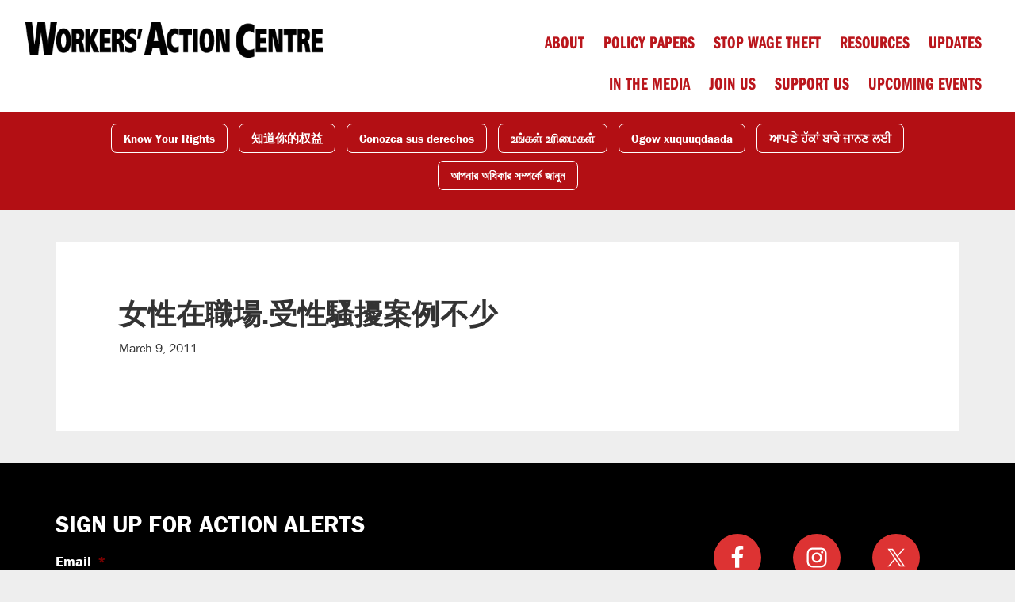

--- FILE ---
content_type: text/html; charset=utf-8
request_url: https://www.google.com/recaptcha/api2/anchor?ar=1&k=6LcAQwsqAAAAAHgBNqxZjB4WbfAWrldQMWlGhPk2&co=aHR0cHM6Ly93b3JrZXJzYWN0aW9uY2VudHJlLm9yZzo0NDM.&hl=en&v=naPR4A6FAh-yZLuCX253WaZq&theme=light&size=normal&anchor-ms=20000&execute-ms=15000&cb=xlkbc82tkena
body_size: 45420
content:
<!DOCTYPE HTML><html dir="ltr" lang="en"><head><meta http-equiv="Content-Type" content="text/html; charset=UTF-8">
<meta http-equiv="X-UA-Compatible" content="IE=edge">
<title>reCAPTCHA</title>
<style type="text/css">
/* cyrillic-ext */
@font-face {
  font-family: 'Roboto';
  font-style: normal;
  font-weight: 400;
  src: url(//fonts.gstatic.com/s/roboto/v18/KFOmCnqEu92Fr1Mu72xKKTU1Kvnz.woff2) format('woff2');
  unicode-range: U+0460-052F, U+1C80-1C8A, U+20B4, U+2DE0-2DFF, U+A640-A69F, U+FE2E-FE2F;
}
/* cyrillic */
@font-face {
  font-family: 'Roboto';
  font-style: normal;
  font-weight: 400;
  src: url(//fonts.gstatic.com/s/roboto/v18/KFOmCnqEu92Fr1Mu5mxKKTU1Kvnz.woff2) format('woff2');
  unicode-range: U+0301, U+0400-045F, U+0490-0491, U+04B0-04B1, U+2116;
}
/* greek-ext */
@font-face {
  font-family: 'Roboto';
  font-style: normal;
  font-weight: 400;
  src: url(//fonts.gstatic.com/s/roboto/v18/KFOmCnqEu92Fr1Mu7mxKKTU1Kvnz.woff2) format('woff2');
  unicode-range: U+1F00-1FFF;
}
/* greek */
@font-face {
  font-family: 'Roboto';
  font-style: normal;
  font-weight: 400;
  src: url(//fonts.gstatic.com/s/roboto/v18/KFOmCnqEu92Fr1Mu4WxKKTU1Kvnz.woff2) format('woff2');
  unicode-range: U+0370-0377, U+037A-037F, U+0384-038A, U+038C, U+038E-03A1, U+03A3-03FF;
}
/* vietnamese */
@font-face {
  font-family: 'Roboto';
  font-style: normal;
  font-weight: 400;
  src: url(//fonts.gstatic.com/s/roboto/v18/KFOmCnqEu92Fr1Mu7WxKKTU1Kvnz.woff2) format('woff2');
  unicode-range: U+0102-0103, U+0110-0111, U+0128-0129, U+0168-0169, U+01A0-01A1, U+01AF-01B0, U+0300-0301, U+0303-0304, U+0308-0309, U+0323, U+0329, U+1EA0-1EF9, U+20AB;
}
/* latin-ext */
@font-face {
  font-family: 'Roboto';
  font-style: normal;
  font-weight: 400;
  src: url(//fonts.gstatic.com/s/roboto/v18/KFOmCnqEu92Fr1Mu7GxKKTU1Kvnz.woff2) format('woff2');
  unicode-range: U+0100-02BA, U+02BD-02C5, U+02C7-02CC, U+02CE-02D7, U+02DD-02FF, U+0304, U+0308, U+0329, U+1D00-1DBF, U+1E00-1E9F, U+1EF2-1EFF, U+2020, U+20A0-20AB, U+20AD-20C0, U+2113, U+2C60-2C7F, U+A720-A7FF;
}
/* latin */
@font-face {
  font-family: 'Roboto';
  font-style: normal;
  font-weight: 400;
  src: url(//fonts.gstatic.com/s/roboto/v18/KFOmCnqEu92Fr1Mu4mxKKTU1Kg.woff2) format('woff2');
  unicode-range: U+0000-00FF, U+0131, U+0152-0153, U+02BB-02BC, U+02C6, U+02DA, U+02DC, U+0304, U+0308, U+0329, U+2000-206F, U+20AC, U+2122, U+2191, U+2193, U+2212, U+2215, U+FEFF, U+FFFD;
}
/* cyrillic-ext */
@font-face {
  font-family: 'Roboto';
  font-style: normal;
  font-weight: 500;
  src: url(//fonts.gstatic.com/s/roboto/v18/KFOlCnqEu92Fr1MmEU9fCRc4AMP6lbBP.woff2) format('woff2');
  unicode-range: U+0460-052F, U+1C80-1C8A, U+20B4, U+2DE0-2DFF, U+A640-A69F, U+FE2E-FE2F;
}
/* cyrillic */
@font-face {
  font-family: 'Roboto';
  font-style: normal;
  font-weight: 500;
  src: url(//fonts.gstatic.com/s/roboto/v18/KFOlCnqEu92Fr1MmEU9fABc4AMP6lbBP.woff2) format('woff2');
  unicode-range: U+0301, U+0400-045F, U+0490-0491, U+04B0-04B1, U+2116;
}
/* greek-ext */
@font-face {
  font-family: 'Roboto';
  font-style: normal;
  font-weight: 500;
  src: url(//fonts.gstatic.com/s/roboto/v18/KFOlCnqEu92Fr1MmEU9fCBc4AMP6lbBP.woff2) format('woff2');
  unicode-range: U+1F00-1FFF;
}
/* greek */
@font-face {
  font-family: 'Roboto';
  font-style: normal;
  font-weight: 500;
  src: url(//fonts.gstatic.com/s/roboto/v18/KFOlCnqEu92Fr1MmEU9fBxc4AMP6lbBP.woff2) format('woff2');
  unicode-range: U+0370-0377, U+037A-037F, U+0384-038A, U+038C, U+038E-03A1, U+03A3-03FF;
}
/* vietnamese */
@font-face {
  font-family: 'Roboto';
  font-style: normal;
  font-weight: 500;
  src: url(//fonts.gstatic.com/s/roboto/v18/KFOlCnqEu92Fr1MmEU9fCxc4AMP6lbBP.woff2) format('woff2');
  unicode-range: U+0102-0103, U+0110-0111, U+0128-0129, U+0168-0169, U+01A0-01A1, U+01AF-01B0, U+0300-0301, U+0303-0304, U+0308-0309, U+0323, U+0329, U+1EA0-1EF9, U+20AB;
}
/* latin-ext */
@font-face {
  font-family: 'Roboto';
  font-style: normal;
  font-weight: 500;
  src: url(//fonts.gstatic.com/s/roboto/v18/KFOlCnqEu92Fr1MmEU9fChc4AMP6lbBP.woff2) format('woff2');
  unicode-range: U+0100-02BA, U+02BD-02C5, U+02C7-02CC, U+02CE-02D7, U+02DD-02FF, U+0304, U+0308, U+0329, U+1D00-1DBF, U+1E00-1E9F, U+1EF2-1EFF, U+2020, U+20A0-20AB, U+20AD-20C0, U+2113, U+2C60-2C7F, U+A720-A7FF;
}
/* latin */
@font-face {
  font-family: 'Roboto';
  font-style: normal;
  font-weight: 500;
  src: url(//fonts.gstatic.com/s/roboto/v18/KFOlCnqEu92Fr1MmEU9fBBc4AMP6lQ.woff2) format('woff2');
  unicode-range: U+0000-00FF, U+0131, U+0152-0153, U+02BB-02BC, U+02C6, U+02DA, U+02DC, U+0304, U+0308, U+0329, U+2000-206F, U+20AC, U+2122, U+2191, U+2193, U+2212, U+2215, U+FEFF, U+FFFD;
}
/* cyrillic-ext */
@font-face {
  font-family: 'Roboto';
  font-style: normal;
  font-weight: 900;
  src: url(//fonts.gstatic.com/s/roboto/v18/KFOlCnqEu92Fr1MmYUtfCRc4AMP6lbBP.woff2) format('woff2');
  unicode-range: U+0460-052F, U+1C80-1C8A, U+20B4, U+2DE0-2DFF, U+A640-A69F, U+FE2E-FE2F;
}
/* cyrillic */
@font-face {
  font-family: 'Roboto';
  font-style: normal;
  font-weight: 900;
  src: url(//fonts.gstatic.com/s/roboto/v18/KFOlCnqEu92Fr1MmYUtfABc4AMP6lbBP.woff2) format('woff2');
  unicode-range: U+0301, U+0400-045F, U+0490-0491, U+04B0-04B1, U+2116;
}
/* greek-ext */
@font-face {
  font-family: 'Roboto';
  font-style: normal;
  font-weight: 900;
  src: url(//fonts.gstatic.com/s/roboto/v18/KFOlCnqEu92Fr1MmYUtfCBc4AMP6lbBP.woff2) format('woff2');
  unicode-range: U+1F00-1FFF;
}
/* greek */
@font-face {
  font-family: 'Roboto';
  font-style: normal;
  font-weight: 900;
  src: url(//fonts.gstatic.com/s/roboto/v18/KFOlCnqEu92Fr1MmYUtfBxc4AMP6lbBP.woff2) format('woff2');
  unicode-range: U+0370-0377, U+037A-037F, U+0384-038A, U+038C, U+038E-03A1, U+03A3-03FF;
}
/* vietnamese */
@font-face {
  font-family: 'Roboto';
  font-style: normal;
  font-weight: 900;
  src: url(//fonts.gstatic.com/s/roboto/v18/KFOlCnqEu92Fr1MmYUtfCxc4AMP6lbBP.woff2) format('woff2');
  unicode-range: U+0102-0103, U+0110-0111, U+0128-0129, U+0168-0169, U+01A0-01A1, U+01AF-01B0, U+0300-0301, U+0303-0304, U+0308-0309, U+0323, U+0329, U+1EA0-1EF9, U+20AB;
}
/* latin-ext */
@font-face {
  font-family: 'Roboto';
  font-style: normal;
  font-weight: 900;
  src: url(//fonts.gstatic.com/s/roboto/v18/KFOlCnqEu92Fr1MmYUtfChc4AMP6lbBP.woff2) format('woff2');
  unicode-range: U+0100-02BA, U+02BD-02C5, U+02C7-02CC, U+02CE-02D7, U+02DD-02FF, U+0304, U+0308, U+0329, U+1D00-1DBF, U+1E00-1E9F, U+1EF2-1EFF, U+2020, U+20A0-20AB, U+20AD-20C0, U+2113, U+2C60-2C7F, U+A720-A7FF;
}
/* latin */
@font-face {
  font-family: 'Roboto';
  font-style: normal;
  font-weight: 900;
  src: url(//fonts.gstatic.com/s/roboto/v18/KFOlCnqEu92Fr1MmYUtfBBc4AMP6lQ.woff2) format('woff2');
  unicode-range: U+0000-00FF, U+0131, U+0152-0153, U+02BB-02BC, U+02C6, U+02DA, U+02DC, U+0304, U+0308, U+0329, U+2000-206F, U+20AC, U+2122, U+2191, U+2193, U+2212, U+2215, U+FEFF, U+FFFD;
}

</style>
<link rel="stylesheet" type="text/css" href="https://www.gstatic.com/recaptcha/releases/naPR4A6FAh-yZLuCX253WaZq/styles__ltr.css">
<script nonce="gnk5ZNRk-R3qOg7wer8Sgg" type="text/javascript">window['__recaptcha_api'] = 'https://www.google.com/recaptcha/api2/';</script>
<script type="text/javascript" src="https://www.gstatic.com/recaptcha/releases/naPR4A6FAh-yZLuCX253WaZq/recaptcha__en.js" nonce="gnk5ZNRk-R3qOg7wer8Sgg">
      
    </script></head>
<body><div id="rc-anchor-alert" class="rc-anchor-alert"></div>
<input type="hidden" id="recaptcha-token" value="[base64]">
<script type="text/javascript" nonce="gnk5ZNRk-R3qOg7wer8Sgg">
      recaptcha.anchor.Main.init("[\x22ainput\x22,[\x22bgdata\x22,\x22\x22,\[base64]/[base64]/[base64]/[base64]/[base64]/MjU1Onk/NToyKSlyZXR1cm4gZmFsc2U7cmV0dXJuIEMuWj0oUyhDLChDLk9ZPWIsaz1oKHk/[base64]/[base64]/[base64]/[base64]/[base64]/bmV3IERbUV0oZlswXSk6Yz09Mj9uZXcgRFtRXShmWzBdLGZbMV0pOmM9PTM/bmV3IERbUV0oZlswXSxmWzFdLGZbMl0pOmM9PTQ/[base64]/[base64]/[base64]\x22,\[base64]\\u003d\x22,\x22azhudUHDsi/DjlXCqcK9wrHCiHfDp8Ode8KbZ8O9CAwbwroxDk8LwoIowq3Cg8OYwrJtR1HDg8O5wpvCrlXDt8Olwq5leMOwwqJuGcOMWy/CuQV3wr1lRkrDqD7CmSfCisOtP8KmG27DrMOtwpjDjkZ9w4bCjcOWwqXCgsOnV8KWN0ldGcKlw7hoNCbCpVXCoUzDrcOpOHcmwploQAFpY8KmwpXCvsO4e1DCnxctWCw7AH/DlW0ILDbDi1bDqBpIJl/Cu8O4wojDqsKIwqDCm3UYw4nCj8KEwpcBDcOqV8K1w4oFw4RAw5vDtsOFwoJiH1NMQcKLWhoCw755wrhDfil1aw7CunjCtcKXwrJBAi8fwqDCkMOYw4ojw7rCh8OMwrQaWsOGSkDDlgQxUHLDiEPDhsO/wq03wqhMKQ9BwofCnilfR1lgYsORw4jDqQDDkMOAIsORFRZDaWDCiGPCrsOyw7DCtzPClcK/LcKEw6cmw4PDtMOIw7xvL8OnFcOEw5DCrCVfJwfDjALCoG/[base64]/[base64]/DssKzJMOMFlFbwp/DmDPCjMOtw69Jw4wLRMObw7Rgw5tqwrrDtcOiwq8qHk1zw6nDg8K1VMKLcjLCpi9Ewp7Cg8K0w6AsDB55w6TDtsOufSJMwrHDqsKvZ8Oow6rDoEVkdUrCh8ONf8K5w43DpCjCscO+w6XCvMOmfXFAQMKdwpcFwqrCocKQworCjQ7DvMKTwq0/UMOWwoVpHsK4wrhcA8KEL8Knw55TGMK/CcOzwpXCnFFlwrZOwqcEwoA4MMOgw75Yw6Y1w4V+w6fClcONwokBPlnDvsK7wp8kScKuw6k1wocaw5/CqnrCtUpZwrfDp8K7w4Rbw7MwA8K4H8K9w4XCjSTCuVnDvyzDicKdZcOyZcKbHMO5EMOqw6t5w6/CvcKCw6LCq8Oxw57Ds8OyFB0Gw5hRf8OcKxvDvsKWR3nDtXgND8OpBcOYK8Kow4BNw7Q9w7Jow5JTNnYsShHClVMewq3DlcO1cQzDtFvDpMOiwrlMwqDDsgjDnMOcFcK3EjkrOsKfc8KTGBfDjE/DtXhEVcKww73CiMKGw4nDjgHDlsOQw7jDn2vCmih2w7gMw5I1w7hRw6PDusKQwozDo8O/wqUUdiMCAFbCh8OGwrIjb8KNa0suw4cEw6LDpcKiw5Eqw6NswoHCvsOhw7DCqsO5w7AIF3vDjU7CkzMSw4k1w6FAw77ClnACwoU3f8K8f8O1worCiidNdcKlJsK1wrBaw6YIw5Icw4TDhEQdwqFOIGZ0KcOsb8Ohwq3DsFg+e8ObfEtnKiBxFh5/w47Cn8Kxw7t6wrZUDhFJXMOvw4Myw7cewqDDpxtFw5DCkGcHwobCuzh3JyEsMipsezZmw4w9W8KTXsKrLzLDmALChsOVw41LRz/ChBlAwrHDtMOQwpPDtcK6woLDv8ODw7hdw7jCmSXDgMKgWsO0w5xew5JmwrhYEMOUFnzDkRIpw5rDsMKiFn/Cjxkfwo0lJ8Kkw6DChBXDssKgMS/CucKJGXTCncOpJArDmh/[base64]/CtS3DhhvDj8K5OcOdwq5nccKGcsKUZzzDmsOmwqbDiVtCwpvDtsKPdyzDmcKTwqzCpyXDtsKGQ2UYw6NJAsOXwqcHw7nDlxDDvxsHV8OvwqAjFcKQTWPChgtnw4zCjMO8JcKgwo3ClHjDrMOZIhjCpwXDoMO/[base64]/CksOPDkZwPiTCtlgLwrY/[base64]/[base64]/[base64]/[base64]/CmsOJwqd1worDo8Opw4lCwobCt0nCoUlKKwhEw6ggwrPCh1vCsCfCuEJAc1MATcOGNsOXwoDCphvDlQXCpcOcX0R/fsKPYnInwpM9BGIewpFmwq/Co8ODwrbCpsOlfzprw6rCj8Ozw7ZsCMK+GB/[base64]/Cm8ObwqVzaFrCq0TDuG0ObFXDuMO7NsK3PXddw6LDq2M6cgrCtsKtwp4BP8Osaw1cY0ZOwrRtwoDCvcO4w6fDgTYyw6bCu8Ohw6/CshQJSjxHwrLDkkpYwqocNMK3QsKxXBZ5w7PDjsOreCJFdCjCp8OyRy/DoMOiLG5gez4Ow4d3J1rDscKzcMORw7xfwrbCgMKXOB3Ctj57dioMG8Krw7nDin3CscOOwp0cW01dwo9CKMKqRsKrwqVgWlA4YcKvwpI4WFtzPwPDnxzDpMOxFcOiw4VCw5BpT8O9w6U+NcKbwrgvQG3DnMK+UsOrw53DpcOqwpfCpm/Dn8Oiw5dGIcOeb8OQbDDCkgTCkMKTJxbCkMK0H8KTQk3DlMONewEtw4LCjcOMHsKAFHrClBnDsMKPwpLDqWcSTHMlwpUdwqcrw5nCjFbDpcKww6/DkQM/OBwUwrJaCQkabTPCmMO3CsKfEXBFKBbDjMK5OHnDocK/WkLDuMO0esO5wqkbwp1ZdU7ChMORwpjCpsOCwrrDu8OGw7XDh8O7wp3CqcKVFcOiXFPDrFLCp8OddMOlwrIaUR9PEnXDvCQUTU7CpxgLw60fQ1hKLcKBw4PDq8O/wqjCvmvDqXnCmWBGXcOjVMKbwqt2Nk3Cql1Zw4ZewqTCggB1wqnCqHDDjHYJYBrDlw/DqQJDw54qQ8KzCsKNOXbCvMOJwpjCrcOcwqfDgcKMGMK1fsOpwrJhwpLDtcKLwowew6PDo8KZFF7CpBcwwpTDgg/CszDDkMKqwqYQwqHCvHPCpDRMJcOww5vCs8O8MAbCmMO2wpEww6zDlQ7Cn8OlL8O7wq7Dk8O/w4YzIcKXPcOow6fCuTzDs8OSw7zCgnDDrB40U8OeVMKqR8K3w7wqwo/Dn3QRMMOqwprCrxMuSMOXwqDDnMO2HMKxw7vDpcODw5tPRHsIwpQULMKkw4TDpAYzwrrDiQ/CmR/DocKSw6EidcK4wrNnBDcYw6/DhGtqeEsNZcKiAsO4dCzDlW3ChkN4HRM6wqvCrWQWcMKqIcK6NxnDtVEAOsK5w6cxSMOuwrVjQ8KMwqvCjE9XXUhJOSYCHcKNw6vDu8KzGMK/w5Vuw6PCnyDChQ58w5/CjFTCu8KEwqAzw7PDlEHCmFxvwoEcwrfDsyYHwocgw5vCvWPCqyV3dmYcawNqwoLCp8ObLsK3VmYMIcOXw5zCk8OUw4PCtcOdwqoBBzvDkx0ow5oUZcKQwpjDp2bDmsK7w4EgwpfCisKMVh/CvMKlw4HDj2EAPG/[base64]/DmMOgMMOVZgFcdcOtHxhidxDDjMO/[base64]/CusKDT1XDvsO8cAxzFMORwoAiFm3DtHzCvxzDp8KAKH3CgsOcwoU1FRc/D0fCvyDCjcOkEhEYw7NfBgvCvsKOw6INw70CU8K9w6Q9wpTCqMOIw4UhMlpwbBXDhcO/SR3CkMOyw5TCpcKaw4kWLMOOQ1NdawLDrMOVwrdoC1bClsKFwqFeSB5EwpEUGUTCoFLCrGsuwpnDuGXChsOPE8OFwoluw40UUmMDYSckw6PDnk0Sw63CggzDjBtHG27Dg8OabE7CpMOmR8OmwrwawofCnVk9wq8Dw612w4/[base64]/w78Bw4FWQEXDsnnDmi9rfQHCvl3Dv8KAXR7Dl1hCw7HCnMOIw6HCi2pmwr9qD07CsRJYw4jDlsOKAcO3PwIyABvCvSTCs8OEwrrDvsOvwo/DmMOOwolcw4HDosOhUjIXwr5pwqXCmVzDhsK/w4hRYMOFw6gyLcKewqFQw4glC0fDv8KiRMO1b8OxwpLDmcO1wpN4Un8Aw5zCvUF9EyfCjsOpMExcw4vDgsK1w6g1EsOvPzh/[base64]/Cv8KhAsKTKcKBHm7CjcKzwoxVTsKZExdnNcOkw4NVwqcmV8O6I8OywqVfwqI6w5vDl8K0eXLDisKswpUtKTbDtMO+FsOkQQ7CrRnCsMOTR0gROsKoDsKwChkQXMOwH8KQRsK4NcO/[base64]/CjRYawoHCkcONwq/DmnwYwo4pFDPCjRFewpvCr8OtagXCk8OvRCPCsBbCvsOYw5fCuMKIwoLDocOGWkzClsKgBAcBDMK5wpbDshAVXXQBdcKpUcKnYFXDkXzCnsO/Jj7CvMKPEcO8d8Kqw6djGsOZZcOZUR1aCcKwwoRJVWzDlcOsUsOiN8OfUGXDu8Ozw5jCs8O0NGXDtw91w4oPw4PDocKBwqxzwodUw6/Cp8OowqY3w4oJw5BBw47ClsKAwpnDqRzCisK9DybDo2zCkAvDoznCssOqD8OpRMO1wpfCkcK8OUjDs8OIw5tmaH3ChcOpOsKGKcOTbsOpblTCrz7DlgHDlQk/[base64]/w5R2w5sMw7/Cmip5aMO6w6TDqsOvwq4/wpXCiQnDrcO3V8OgMXZsL2XCvsOIwobDqsKmwqrDsT7ChlYCwrcfWMK7w6jDiTTCtcOMRMKscAfDp8ORVH5+wp7DksKhSkPCgTIIwq3DlFwaBl1DM0VLwoFlQBBHw47CnxJsUGPDj2fCr8Owwr8ww4XDgMOxKcO5wpQRwoXCgQV2wqnDjBrCvzdXw79+w7EWacO/UMO0W8KAwptDw5LCol5lwrXDskN7w6Eowo1+JMOew4pfP8KcNMOSwp5ZCsKDImTCoCnCjcKAw4o4AsO8wpnDnk7DtsKTXcOtIsOFwoo7DyB9wp58wrvCpsOawopAw4h8My0gKRPCscKRQsOew4fDs8OvwqJ1wpskV8KMN1/DocKIw53CmcKdwqVAacOBQR3DgcO0wp/Do2wjN8K4AHfDp2TDpsKvP0s0woVIG8Kpw4rDm3UvUmk0wr3DjTjDicOTwojCigPCk8KaInHDgScGw5dVwq/CjmDDh8KAwpnCgsKRdlk0L8O/XF1pw47CscOJZzkzwrkVw6vChsKSaV9xI8OgwronDsOFOAENwpnDisOZwrxbTsKnQcKvwr9zw50EYcOgw6duw4TClcOsQhXCg8KJwoA5wqw+w5nDvcKmAHEYBMO5E8KiV1/[base64]/CksKsNsO5T35RXxYOw6LDlxlsw6bDlMKbw5nDjGFEdFHCtcOpWMK7wp5mBjk5XcOnBMOnUXpqVlTCoMOhSWMjwopKwod5AMKBw5HCqcOSH8O5w6YRYsOJw7/CunzDqE1RHWILMMK2w4NIwoFdVg41wqLDq2HCqMOUFMOaVwHCmMKYw4Egw4hMWsOwLijClk/CvMOfw5FBRcK6XmYJw5/CncOVw5pfw6vDosKnWcKxERROwpJIAnZ7wrJNwqLCtivDvzXCkMKiwrrDlMKiWgrDmMKkfmllw5zChAUTwqQ4QCocwpbDn8OVw7HDmMK3YcKWwoHCh8OkWMOuU8OxGcOnwpU+RcOJGcK9KsOcMk/Cs1rCj0nDusO0JAbCqsKdV1LCscORDsKSRcK4IMO7wobDkiTCu8O3w40pSMKmWcOeBVwTecOjwoDCrcK/w7BFwrXDtjnCuMKWFQHDpMKQaXZZwo7Dv8KmwqpEwprCmhDCicORw6QZwoDCjMKhF8K3w706ZG4qBVvDrMKAN8KpwozClVjDjcOTwqHCl8O9wpzClTdgAhPClATCnnccHgJJwoQVesKlCkkNw5XCiQfDimrDmMKiWcKpw6E4Q8ORw5DCpUzDm3cYw5jClsOicH87w4/CpF1pJMKhKkXDqcOBEcO2wpkvwrUCwqQZw6DDpmHCs8KZw4Z9w7PCkMKxw4hxfDfCgi3CuMOJw4MVwqnCin7ClsO9w5bDpioEDsOPwox1w4RJw4NQTwDDo1tsKBvCmMOywo3CnU0awo05w5IQwovCv8OUdcKZYH7DksOyw5LDvMO/OMOeejrDiQ5oXsKsJ1Jww6vDrn7DncOGwqg5AD0Ww6oGwrHCscOSwpDClMK2w64QfcOGw59qw5TDssOsPsO7wrQnDg/DnyTCscOmwqnDhCwDwrpfVMOEw6XDr8KpXsOJw6xcw6fClXUfMxcJJlY7L1rCtsOQwrlfUmPDgsOKLxvDgG5MwrbDrsKrwqjDsMKfbjZHIj9UMFoXbE/DlsOlOgYlwoTDhxfDmsOiEWJ5w4oRw4VBwqPDssKswoJpPEFcLMOxXwcOw40bUcKPDAnClsOSwoZ5wrzDvsKyTsKYw6/[base64]/wojCkSVNwqYvfATCnm0ywrXDmzkUw73CjgXCr8KnD8K+w5AwwoFKwrdDw5Fmw4Jcw5TCihwnV8ODWMOmKwzCuE/DkRwFbGcwwqM9wpJKw7B1wr9KwpfCucK3acKVwpjDqRx+w64RwpXCvjl3w4hiwq/DrsOHJxDDgi1hZsKAwpVJwotPw7jCpkrDrsKJw6g/[base64]/CgsO9ACDDt8OlwrbDucO2wqfDmhPCn8Kbw4DDnUkABRQ9SiJpE8KsP2o7awF5dA/Cp27Di0R3w6rDuA47YMKiw58awqfCnxXDmQnDlMKewqZGFkM3b8OrdxrCjMOxJAXCmcO5w7VWwpYIGsO0w4pKdMOdUXVQbMOJwoXDth96w5fCjhLDv0PCknDDnsOJw5d5wpDCnxbDuAxuw6ogwp/DvMO7w7QrLFHCi8KMfRwtVXddwphWE03CjcOsAcKXKktuwrY/wqdsAsOKe8OFw6LCkMKKwqXDi30RUcKsRCXClkALCC1ewqBcbVY+TcK+O0dHb1YTdUFYFR01C8KoLBNVw7DDpmrDq8Okw7okw4bDqjjDqX1zWsKmw5/CnnJFD8K6bGLCmsOuw54ww5jCjFcqwqLCv8OFw4HDi8O0BcKDwq3DplBYEMOawp1HwpsHwoFSC1YxLE0DLMO6wp7DrcO6H8OkwrHCokhkw6HCnWwQwqgUw6hpw7kseMK5K8OKwpAtcsOIwoM2SSRQwqJ1D119wqs9ZcK6w6rDqz7DvsOVwpDCvx/[base64]/Cp8KRwqQBw6sDd0okwprCmks0wp/Du8KGwoHDm1gsw7bDtnxyeVlLw4BabMKAwojChEjDslvDmsOTw4kBwotgXcK4w5XCtiIvw49ZKkJGwp1CFR08SllPwppmWsKoPsKFVzEQdsKVRAjCskHCviXDt8KxwovCrcO8wr0/[base64]/L3YBMcKIwohna0/ClDbDlHjCshTCi3VlwoULw4DDmBrCij4AwrRzw53CvxbDvsOjdkDCglXDjcOKwrrDvsOPT2XDlMKhw4ITwoXDqcKJw6jDs35oASwOw7dHw6Q0IwrCjj4jwrDCrMOtPzgGJcK3wqnCsUEFwrpjRsOWwpoOGn/Cs3bDncKUS8KKT0kIEMKRwqsqwoXDhCNEFzo9LiV9woDDpEwew7U0woZZGmfDssOZwqvChRoGTsK2CcOlwoEtJHNiwpsUPcKnWMKve1h2JDvDnsKMwqnCm8K7UsO7w43ConUgw67DmcKPG8KBwr8ww5/DohMYwprCqMOcUMO8QMKHwrLCrcOfJsOswrBaw7XDqcKOdykZwq/DhkBXw5pCEzFFwpDDmi7CuADDicKKYCLCusOibmNLXysgwo0ZLQQSZsKgbEprSks5DRdAYMOob8OoVMOcbcK/wqYXRcOQDcO0LlnDh8OTWinDhh/Cn8O1d8OeDHxMdMO7dQbCrsKZV8Odw75kQsO8a1nDql08WMOawp7Dm13DkcKuJXMPCTHDnG1nw5IHZcKNw6jDo2oowp8aw6bDrA7CqE/[base64]/DkMOYGsOhIQbDl8KfOMOyGBPDlMKPw58nwrLDncOTw6DDuBHCk2nDkMOLGgXCjWrCkFl9wqTClMOQw4g7wpjCkcKUNcKfwqHClsKHwrdvRcKXw5vDoTjDvlvDlw3CgAfDosOBVcKAw4DDrMOywqLDpsO9wpjDrU/[base64]/DhMKEA8OtwrFyPcK3wovCn8KXwqIlw7DDv8OTw5nCrsOhdMOVPy7CicKpwovDpiXDpWvDlsOuw6fCpwkMwoojwqtAwrLDlMO7Wy5eBC/DtsKsOQTCgsKww7DDqkkew5nDqXnDocKkwrDCmG7ChBVnX1sWwojCtFrDulwfZMO5woc3Kj3DtRcQU8KWw4fDoXZBwo/Cv8O6RjjCj07DiMKOXsORYH/[base64]/CrMOqasOIw7wkJcKsw4lOdCHDuMO3UsOtWsO2YhbCnU7CrQ/DoXjClMK9WcKkF8OuU1TDpzXCuyjDl8Omwr3ClsKxw4YDScOlw7hqNiHDigrCgDrCrQvDsCUPLlPDl8OgwpLDgcK9wq/CsVtYcG7Cplt1csKuw5jCqsOwwqDCgATCjBBFBhc7bUA4WkfDvl/CnMKxwrvCicOiJsOlwrTDhMOLIz7DsijCky3DmMOGOcKcwq/DhsOkw53DhMKVRztRwoZ+wp3DkXtSwpXCnsOXw6cWw6Bywp3CiMKfWyvDqRbDkcOHwoA0w40HYcKnw7HCiVLCt8O8w5HDhcOmVh/DrMOKw5LDpwXCjcKafkTCj1wBw6DDoMOjwrk/OsORw7XClmprw69jwrnCt8O0aMOiCDzCjsO4VFHDn1xMwqzCjxpEwrBNw4kpDWnCgEprw5d0woMxwpZ3wqdOw5BXVm7DkGnCgsKSwp3CmMKYw4McwphMwqJLwqvCtMOJBRccw6Uhw5wGwqbClT3Dk8OlYMK2FF/[base64]/DiMObecOKwqTCk17CjMOhw5kuV2A1w6ofwq3CmAXCoDHDmWYaTcKJMcOxw454LMKqw75/aWDDtUdzwrnDthnDk2V+FEzDhsOcCcO4PcOmw7sPw5EebcOsN2EFwrjDicO+w5bCgcKnH2kiJcOHYMKVw6bDkcOGNsKsO8Ktwq9IIMKyYsO4dsOsE8OuasOjwoDCjjhpwoJdacK8WyYaMcKnwo/[base64]/DlcOQw4QGw4pyw7JrwobCtsOXdcOfGBhCHiPCj8KpwrYlwrjDssKGwqkkDClLXGkhw4ZVZcOLw4sybsKxQQV9wr7CkMOIw5rDiE9Wwrovwq/[base64]/woDCuBXCkRvDsT7Dp8Ohb8KPw51+w5ELw74rfMO8wrPCvw4KcMOiLXzDkVPCkcOMSyHCsSFNSx10YcK5cx0JwpB3w6PDtHUQw6PDo8KCwpvCjzUtVcKgwprDsMKOwqxRwoJYF0ogRRjChj/CoiHDhXTCmMKKP8KBw4zCrg7ClicLw7FkXsK2Mw/CnMK6w5DCq8OVBsKbUzNKwpdbw5l6w4Jpwp0HRMKAFgUPNTFgeMO7PWPCocKcw4JCwr/Diy5lw78iwroBwr9zSkpvYVwRCcOFZ13DoVHCuMOzBHcswp7Dk8O4w6cjwprDqhUbfwEZw7HCscKpScOia8OTwrVCa1fDuSPCgGYqwqlSMsOVw7LDtMK/O8KyQ3HDh8OcbcOFJ8KDOUfCs8OZw4rCjCrDkFpNwqY2WMK1wqBaw4HDisOqCzzCvsO5woMhEhJWw406Yw9kw4N8d8O3w4PDnMO+RxE2GCLCgMKEwpfDpH/DrsOLTMO3dUTDssKqVFXDqSRkAwdWH8KTw6zDmcKCwrDDnBVBKcO2Dg3CslUAw5Zrw6TCl8ONE1B4EsKtTMOMKz/DhzvDjMOMBUUvfnFkw5fDpwbDvSXCnBrDksKgG8KvUMOcw4nCqsO4CTpNwq7CisOpOwhAw4PDisOAwrnDtMOQZcKXCXAIw6dbwoc/w5bDqsKVw5JSD1DCscORw7pgeHAVwo92csKGeCPCrGdyV0N3w6lWY8OMfsKSw6ZUw7ZeEsKqWy5pwqpdwo/DlcKDW2h/[base64]/w6zCtsOOcTDCksKgw6duw6wLwqEAcUfDjijDmnTDhykLASN9YMKTKsK2w6osITnDmsKpw7LCgMKGEEjDpDXCj8KqNMOzPCnDg8KGwp5Vw6sBw7DDuks2wq/Dlz3CmcKrw6xOAxddw54ywqbDkcOtQyLDmx/Cn8KdScOYf0VXwqPDvhjCjQ4OX8Onw6BbGcOjQGk7wqY8VsK5dMK5JMKEA1wqw591woXCr8Klw6fDpcOww7Ndwp3DkMOPZsO/QcKUDnvCvDrDlTjDjCsow5HClsKNw5YNw6fDuMKMJsKUw7V4w6PCvMO/w4DDlsKLw4fDgQ/[base64]/CmMODRsKXwqQlJFdObsO7w43CpX8MOi/[base64]/DkCorG8OAUnTDi39/[base64]/Cl0bDp8OsfXfCgUtIFsKSw41aw7YqOMOTKUUuQsO9QcK8w4JowoooMAoWRcO7w6DDkMONKcK6ZQHCjsOsfMKUwpvCucOdw6A6w6TDiMOQwr5EICQfwojDj8OhbnLDu8O5QMOtwrF2RcOqSW1QYDbDg8KyVMKNw6bChMO/SErCpQzDuGbCrw1SQMO/B8OHworDksO2wq9Lwr9MflZjN8Obw40EFsO5Uw7Ci8K2QG3DljREUE12EHjCk8KMwpsnLAbCmcKTfVzDmw7Cn8KPw5VkAcOXw7TCv8KPbcOdN3DDpcKywpcnwq3ClsKZw5TDv1DCvlQuw5slwoU+wo/[base64]/[base64]/CnsOkTRccwrzDosOzw6Z1w5gFwp7CjcODDwJAVcKXRcOrw7XDpsKKecK0w499PcONwoPCjTwCXcOOTMKyJcKnDcOlNnfDpMOpPgZMFzYVwrpIEUJRKsK+wqR5VDBGw58cw63CjjjDiGILwp5gfRzCkcKfwpcoKMO/wpwPwprDjF/CrBFfIkbCrcKvFsO8EHvDkADDmxcowqzCu0ZydMKVw4JaDwLDpsOtw5jDlcOGwr/Dt8Kpc8OOT8Klb8OnQsO0wphid8KiUTobwonDsnTDrMKZZMObw6tnZ8OaRsKjw5gHw7YmwqfDk8KTfA7DqTbCjB4Yw7fCsRHCiMKibcKdwolMMcK+GHJ8w70/YsOPCjNFRVdiw67DrMKKw6rCgFssfsOBwrMJABfCrjwOB8OxdMKtw4xzw78GwrJbw7jDpsOIAcKsVcOiwpfDnx/[base64]/[base64]/w4/DnTVYw6EZw6zDpDI2a8O/w591UMKfL1LCtB7Dj0VSVMKpTTjCuVxsO8KVfMKcw4/[base64]/DgsOwTSY4Ph7Dt0HCmyXCn0YHaMO0aMKlBHLCtFjCuhHDo1/Ci8OzccO+woTChcORwpNtBm3DmcO/JMOVwo/DoMK3MMOwWhsJZ1TDqcOWMcOsQHANw7U5w5/[base64]/[base64]/[base64]/ClmLDn8KBw5DCjcKbwrB3w4rCicKec3bDu8KNRMKIwppjw60gw4PCkTsxwr8AwqrDqC5Mw6jDscO2wqVNWyHDtyEvw6PDkWLDjyDDr8OIFsKZLcKFwo3Cj8OZwo/CkMOZf8KSw5PCp8Osw7Iyw70EcyAdFTcFWMOXQgrDpcKkIcK1w4h6LTx1woNjAcO4GMKRPcOAw5s4wqtaNMOJwo1cEsKAw7kkw7FnZcK1WcKgKMK/[base64]/CpcOEwrVDfcO1wqDCvMKQTMKPwqZYwrTCk2DDocOtesK2wpEPwpREW0whwpzCisOBY05aw6Rmw4rCo1hIw7Q9D2Ibw5gbw7bDrsO0KEQLZQDCqcOHwqd0X8Ktwo7DpcO3GsK4WcOuCsK3Jy/CjMKqworDtcOGBTAIQH/[base64]/CssK3MBvCrMKSf2cqw5jCh8K5w69iwqUGw5zClSJRwrzChHhJw6LCvMOpCsKfwpsbfcK+wqhWw6Qaw7HDq8ORw7VBM8Ojw5vCvsKow6FywqPDtcK5w4HDmWzClTUUUTjDrUVUdT5FLcOmVMOZwrI3wox4w5bDuT4ow4AkwqnDqgnCocKSwpfCs8OJJsOzwrdSw7Y/E2JBQsO3w6AVwpfDqMOtwoPDlVTDuMOaTSICHMOGM0N8cjYUb0TDmB0bw7nCiUQOAMKmMsOUw4PCmAnCvXcjwpo2QcONNC1zwpVPHFzDjcKiw7dpwrJ7cF3Dk1gZdcKVw6dzAcOEb0/Dr8KtwonDr3nDhMOSwpUPw6FiQcK6TsKOw7TCqMKDaB7Dn8Odw6XCqsKRFBjCrUXCpQpfwqEMwpjCtsOwZWHDhTDCq8OBNC/CoMO9wrFaMsODw4s9w6crLhY8XcK0dnzCsMOewr9Nw4vCrMOVw5QEDlvDhAfCvkt2w4EVw7M8b194w5R6V23Dh1YJwrnDhMKxY0tewo4+wpR1wrjDoUPDmxbCi8Kbw7XDgMKVdjwAWMOswofDoyfCpjY+CMKPFsOvw5wZDcK/wprCn8O+woXDsMOyTFNfbAbDgFrCvMONwprCixRIwprCjsOECnPCq8K9YMObMMO4wrTDkR/CliZoanDCikQawpXChQFhY8OzKsKmZFrDqkDCln5OaMO6WsOIw5fCmEILw6zCmcKCw4tJfDvDnWhAJxzDp0kjw4jCpyHCo2fCsycLwokVwq/Co09UY1EgZMOxYUAyNMOtwpJUw6E5w4ciwrQ+QxjDqgxwGcOic8Kqw63CtsOrw5nCv08MbMOxw7l0b8ORExo4Vk1mwogewokjwp3Dv8KHA8O1w5XDt8OtRjs3KkfDpsO/wot2w7dmw6LChDfCmsOTwox6wr7CjC3CosOqLzETCWzDg8OYcioew7jDu0jCvMKYw7BmEVImwogXJsKjWMOQwrcKwqEQQ8Klw43CkMO+BcKswpFOHCrDmV5vP8K3QDHCuVIlwrPDjExQw7kZHcK1Y2DCjSLDssKBRFnCmkwMwpxRb8KUIsKfVmwfYlLCmW/CvsKxZWPCmwfDj3xEIcOxw5BBw5TCu8KAE3FbETE0EcOFwo3DrsOrwr/Ct3FEw4cydF3Cu8KRLWLDqcKywq0bAMOSwozCoCZ8ZcO6EHrDnAjCocOFZDB0wqp4RjvCqTIswqvDslvCpRkGw7xXw7TCs0kJL8OMZcKbwrN1wpgcwoUowqPDucKOwrPCkB/DncO3Yw7Ds8OCNcOpZlbCsxQSw4giC8Kmwr3ChsOpw684wotswrJKYTTDpTvCrBVJwpLDi8OLUMK/PkUBw4p+wq7CqMKqwozDmsKnw7jCvcK7woB1wpUZACV1wo8sbcOsw5fDtxQ7IxENKcOhwrXDhsO/PE3DqxzDtwJ7A8Kiw6zDiMKewrTCoUMuwqvCpsOabcOPwq0GEzzCmsO5TCoXw6/DiAzDvztPwqhkAmhESWbChEbCucK4LirDnsKNwoY4YMOewoLDrcO+w4bCosKJwrXCl0/Cr17DoMOFRF7CrsOlUTnDo8KTwoLCgWLDi8KtET7CksK3esKfw5vDlS7ClTVFw65eHmDCm8KYFcKCTcKqf8Oef8KnwqcAZlrDrSrDncKHF8K+w67DlCrCuHU5w6vDiMOzwojCjMKuPC/DmsKww6ASGADCg8K2LQxrUnnChsKyUQk2TcKXd8KiR8KQwr/[base64]/woJ3d8OTw7TDsMOCw4vCq8Ocw4PCmVcwwqLDrFllMATCknDCrFIDwojCocOXZ8OBwqPDucKSw5UceknClDjCtMKxwqzCqA4XwqFAVMOEw5HCh8KHw5rCpsKYJcOgJsK7w7/DjMOkw6zCggTCsB0tw5LCmVLCg2xLw5XClCZBw5DDp0NowrbCh0vDikzDkcK/KsOxJMK9VMKRw48bwoXDl3zDrMOyw5wnw4cdIispwqsbOmdyw6gaw41Kw74Vw7HCncOPTcOAworDhsKsPcO9YXJrOMOZDSzCqnPDtDvDnsKtRsOhTsOcwr0OwrLDtEHCocO0wp7DmsOvfk9xwrEjw7zDgcK2w6YFBEQnR8KldRbCtcOUUUnDosKBaMKkW3/DszYXaMOOw67CvADDpcO2RUklwoccwqsCwqd9IV8IwqVcw6/DpklGJ8OhZsOIwoVgV1c1XEDCokx6wrzDkjnCncKHcWfCscO2C8OEwo/DksO5G8KPMcKWSCLCuMOXHnFcwo86AcK4FsOfw5nDgzceaA/[base64]/[base64]/DhR/CsTVpwotRIXHCksOVw5DDqMKxw4HChMOjXcKzbcKaw6nCklrDkMK7woRJwqjCqFFSw4HDlMKvB3wuw7vCpjLDmSrCtcOEwoXCjE4UwoVQwpTCjcO5eMKaY8OJIGBDIiIAasKrwpEQw7wzZUoEYsOSBUciG0/DiyN1DMOmFhB4GMKZIW/ChizChm4bw6Vgw47ClcOGw7lfw6DDgD4VIyBqwpXCpcOaw6/Cok/DqxnDkcKqwotCw6bDniBTwqLChCPCqcK8w4HDj3Rfw4cVw74kw7/Dom7CqUrClWvCt8KsARDCtMKnwqnDlwYvwoosfMO0wrwLfMK/[base64]/TwIvBMOTIyzCusKewq/DncOtfsK+wrvDhkrDj8KJwo7DlUljw5/CmcKkI8ObNcOJXWJzGMKzMiZxKXrDoWpowrFjDQJYJcOSw4LDjHfDpwfDkMOJNcKVVcK3woXDp8K1w6jCi3QVw4xxwq4bF2FJwovDvMK1IlE0VMOIwoxgX8K2wpXCji/DmMO1NMKDbMKffcKbT8K5w4NIwqFww4gRw79Zw68VdRrDpgnCiVVaw5AmwpQsFD7DkMKFwqzCosOgO2/DqQnDrcKmwrjCqAIRw6nDm8KUN8KWYcOawo7CtmtcwoHDuzrDkMOrw4fCtsO/CMOhJQt0woPCqVESw5sywokRaF9eIiDDvcOzw7ASQT4PwrzCvQPDv2PDrRonbVJuC1MqwqhywpTCv8KNwoPDjMKsfcORwoQCw7gaw6Iswo/DicKaw4/DuMKsbcKnBgtmYnYODMOqwoNxwqAOwoV8w6PCrzAeP1RMbMOYCcOvVw/[base64]/Cn8O0w5czw4k5w63Dk8OGcMKxbcKYBD3DpMKfwrMKEmLDscOXBmrCvBrDgUTDumkLdWjDtxnDjXV2ekZrQcOdasOfwpBLBHbCuC8TVMKkL2YHwq4/w4vCqcKEKMKVw6/Cn8KFw74hw74AZMOBCz7DmcKfR8K9w7HCnCfCm8OAwqxiF8O/CBHDksOLOWpYOcOowqDCpRPDnMO8OEslwr7DinLDqMKLwpzDicKoWkzDjMOwwqfCum3DpwEsw4XCrMKwwrRiwo5JwrbCu8K9w6XDsFnDh8KwwpjDn20mwoBnw6Ugw5zDjMKBTcKTw7B3EsO0VcOpDz/CgsOPwponw6LDlg7Cmg8tBgHCkQcrwr3DjxZmSCfCg3DCpsODWcKJwrwVfz/[base64]/DtcKtwo/DnMKrJMKuF309GsKHw7PDvwYhYVEDwpvCusOVO8OQNGZ6A8OSwo3DtsKVw7ZGw7TDgcKpBRXCjn5ydQgJWsOWwrVqw53CuAPCtMK5CcOdXsOfR0x3wp1rdT5CAH0Rwr8Vw7/DjcKeNsOZwrjDnnrDlcOHFMOuwoh8w5cGwpMKTHEtbj/DmmpccMKXw6xJZBnDosOVUHlww611R8OiAsOKSnA8w4sxccOXw5DCg8OBVQ3DlQ\\u003d\\u003d\x22],null,[\x22conf\x22,null,\x226LcAQwsqAAAAAHgBNqxZjB4WbfAWrldQMWlGhPk2\x22,0,null,null,null,1,[16,21,125,63,73,95,87,41,43,42,83,102,105,109,121],[7241176,129],0,null,null,null,null,0,null,0,1,700,1,null,0,\[base64]/tzcYADoGZWF6dTZkEg4Iiv2INxgAOgVNZklJNBoZCAMSFR0U8JfjNw7/vqUGGcSdCRmc4owCGQ\\u003d\\u003d\x22,0,0,null,null,1,null,0,0],\x22https://workersactioncentre.org:443\x22,null,[1,1,1],null,null,null,0,3600,[\x22https://www.google.com/intl/en/policies/privacy/\x22,\x22https://www.google.com/intl/en/policies/terms/\x22],\x228aGUZcvwIYxdMBM3nh4sdWv6J52Tj6MY1hR2jLV7wtc\\u003d\x22,0,0,null,1,1762858330259,0,0,[203,209,208],null,[214,63,80],\x22RC-NXY_APLSsVzczw\x22,null,null,null,null,null,\x220dAFcWeA4qZ8mYb-somIFUELOAcO2Zi9ByHax4wqBMnHX8r6_VUjZ71Iz86wBNZe9DX_StyBTQSUxkZGyJH2wQmPrjxwWiqvTbpw\x22,1762941130413]");
    </script></body></html>

--- FILE ---
content_type: text/css
request_url: https://workersactioncentre.org/wp-content/themes/wac2016/style.css?ver=2.2.4
body_size: 7872
content:
/*
	Theme Name: Workers Action Centre 2016
	Theme URI: http://cmohr.ca/
	Description: This is the sample theme created for the Genesis Framework.
	Author: StudioPress
	Author URI: http://cmohr.ca/

	Version: 1

	Template: genesis
	Template Version: 2.2.3

	License: GPL-2.0+
	License URI: http://www.gnu.org/licenses/gpl-2.0.html
*/


/* # Table of Contents
- HTML5 Reset
	- Baseline Normalize
	- Box Sizing
	- Float Clearing
- Defaults
	- Typographical Elements
	- Headings
	- Objects
	- Gallery
	- Forms
	- Tables
	- Screen Reader Text
- Structure and Layout
	- Site Containers
	- Column Widths and Positions
	- Column Classes
- Common Classes
	- Avatar
	- Genesis
	- Search Form
	- Titles
	- WordPress
- Widgets
	- Featured Content
- Plugins
	- Genesis eNews Extended
	- Jetpack
- Skip Links
- Site Header
	- Title Area
	- Widget Area
- Site Navigation
	- Accessible Menu
	- Site Header Navigation
	- After Header Navigation
	- Footer Navigation
- Content Area
	- Entries
	- Entry Meta
	- Pagination
	- Comments
- Sidebars
- Footer Widgets
- Site Footer
- Media Queries
	- Max-width: 1340px
	- Max-width: 1200px
	- Max-width: 1023px
	- Max-width: 860px
- Print Styles


@import url(//fonts.googleapis.com/earlyaccess/notokufiarabic.css);
*/

@import url("https://use.typekit.net/voy1iet.css");


/* # HTML5 Reset
---------------------------------------------------------------------------------------------------- */

/* ## Baseline Normalize
--------------------------------------------- */
/* normalize.css v4.1.1 | MIT License | http://necolas.github.io/normalize.css/ */

html{font-family:sans-serif;-ms-text-size-adjust:100%;-webkit-text-size-adjust:100%}body{margin:0}article,aside,details,figcaption,figure,footer,header,main,menu,nav,section,summary{display:block}audio,canvas,progress,video{display:inline-block}audio:not([controls]){display:none;height:0}progress{vertical-align:baseline}template,[hidden]{display:none}a{background-color:transparent;-webkit-text-decoration-skip:objects}a:active,a:hover{outline-width:0}abbr[title]{border-bottom:none;text-decoration:underline;text-decoration:underline dotted}b,strong{font-weight:inherit}b,strong{font-weight:bolder}dfn{font-style:italic}h1{font-size:2em;margin:0.67em 0}mark{background-color:#ff0;color:#000}small{font-size:80%}sub,sup{font-size:75%;line-height:0;position:relative;vertical-align:baseline}sub{bottom:-0.25em}sup{top:-0.5em}img{border-style:none}svg:not(:root){overflow:hidden}code,kbd,pre,samp{font-family:monospace, monospace;font-size:1em}figure{margin:1em 40px}hr{box-sizing:content-box;height:0;overflow:visible}button,input,optgroup,select,textarea{font:inherit;margin:0}optgroup{font-weight:bold}button,input{overflow:visible}button,select{text-transform:none}button,html [type="button"],[type="reset"],[type="submit"]{-webkit-appearance:button}button::-moz-focus-inner,[type="button"]::-moz-focus-inner,[type="reset"]::-moz-focus-inner,[type="submit"]::-moz-focus-inner{border-style:none;padding:0}button:-moz-focusring,[type="button"]:-moz-focusring,[type="reset"]:-moz-focusring,[type="submit"]:-moz-focusring{outline:1px dotted ButtonText}fieldset{border:1px solid #c0c0c0;margin:0 2px;padding:0.35em 0.625em 0.75em}legend{box-sizing:border-box;color:inherit;display:table;max-width:100%;padding:0;white-space:normal}textarea{overflow:auto}[type="checkbox"],[type="radio"]{box-sizing:border-box;padding:0}[type="number"]::-webkit-inner-spin-button,[type="number"]::-webkit-outer-spin-button{height:auto}[type="search"]{-webkit-appearance:textfield;outline-offset:-2px}[type="search"]::-webkit-search-cancel-button,[type="search"]::-webkit-search-decoration{-webkit-appearance:none}::-webkit-input-placeholder{color:inherit;opacity:0.54}::-webkit-file-upload-button{-webkit-appearance:button;font:inherit}

/* ## Box Sizing
--------------------------------------------- */

html,
input[type="search"]{
	-webkit-box-sizing: border-box;
	-moz-box-sizing:    border-box;
	box-sizing:         border-box;
}

*,
*:before,
*:after {
	box-sizing: inherit;
}


/* ## Float Clearing
--------------------------------------------- */

.author-box:before,
.clearfix:before,
.entry:before,
.entry-content:before,
.footer-widgets:before,
.nav-primary:before,
.nav-secondary:before,
.pagination:before,
.site-container:before,
.site-footer:before,
.site-header:before,
.site-inner:before,
.widget:before,
.wrap:before {
	content: " ";
	display: table;
}

.author-box:after,
.clearfix:after,
.entry:after,
.entry-content:after,
.footer-widgets:after,
.nav-primary:after,
.nav-secondary:after,
.pagination:after,
.site-container:after,
.site-footer:after,
.site-header:after,
.site-inner:after,
.widget:after,
.wrap:after {
	clear: both;
	content: " ";
	display: table;
}


/* # Defaults
---------------------------------------------------------------------------------------------------- */

/* ## Typographical Elements
--------------------------------------------- */

.wf-loading .site-inner { display: none; }

html {
	font-size: 62.5%; /* 10px browser default */
}

/* Chrome fix */
body > div {
	font-size: 2rem;
}

body {
	background-color: #eee;
	color: #333;
	font-family: "franklin-gothic-urw",sans-serif;
	font-size: 20px;
	font-size: 2rem;
	-webkit-font-smoothing: antialiased;
	font-weight: 400;
	line-height: 1.4;
	margin: 0;
}

a,
button,
input:focus,
input[type="button"],
input[type="reset"],
input[type="submit"],
textarea:focus,
.button,
.gallery img {
	-webkit-transition: all 0.1s ease-in-out;
	-moz-transition:    all 0.1s ease-in-out;
	-ms-transition:     all 0.1s ease-in-out;
	-o-transition:      all 0.1s ease-in-out;
	transition:         all 0.1s ease-in-out;
}

a {
	color: #c3251d;
	text-decoration: none;
}

.entry-content a {
	text-decoration: underline;
}

a:hover,
a:focus {
	color: #333;
	text-decoration: none;
}

p {
	margin: 0 0 28px;
	padding: 0;
}

ol,
ul {
	margin: 0;
	padding: 0;
}

li {
	list-style-type: none;
}

hr {
	border: 0;
	border-collapse: collapse;
	border-top: 1px solid #eee;
	clear: both;
	margin: 1em 0;
}

b,
strong {
	font-weight: 700;
}

blockquote,
cite,
em,
i {
	font-style: italic;
}

blockquote {
	margin: 40px;
}

blockquote::before {
	content: "\201C";
	display: block;
	font-size: 30px;
	font-size: 3rem;
	height: 0;
	left: -20px;
	position: relative;
	top: -10px;
}


/* ## Headings
--------------------------------------------- */

h1,
h2,
h3,
h4,
h5,
h6 {
	font-family: "franklin-gothic-urw",sans-serif;
	font-weight: 700;
	line-height: 1.2;
	margin: 0 0 10px;
}

h1 {
	font-size: 36px;
	font-size: 3.6rem;
}

h2 {
	font-size: 30px;
	font-size: 3rem;
}

h3 {
	font-size: 24px;
	font-size: 2.4rem;
}

h4 {
	font-size: 20px;
	font-size: 2rem;
}

h5 {
	font-size: 18px;
	font-size: 1.8rem;
}

h6 {
	font-size: 16px;
	font-size: 1.6rem;
}

/* ## Objects
--------------------------------------------- */

embed,
iframe,
img,
object,
video,
.wp-caption {
	max-width: 100%;
}

img {
	height: auto;
}

figure {
	margin: 0;
}

/* ## Gallery
--------------------------------------------- */

.gallery {
	overflow: hidden;
}

.gallery-item {
	float: left;
	margin: 0 0 28px;
	text-align: center;
}

.gallery-columns-1 .gallery-item {
	width: 100%;
}

.gallery-columns-2 .gallery-item {
	width: 50%;
}

.gallery-columns-3 .gallery-item {
	width: 33%;
}

.gallery-columns-4 .gallery-item {
	width: 25%;
}

.gallery-columns-5 .gallery-item {
	width: 20%;
}

.gallery-columns-6 .gallery-item {
	width: 16.6666%;
}

.gallery-columns-7 .gallery-item {
	width: 14.2857%;
}

.gallery-columns-8 .gallery-item {
	width: 12.5%;
}

.gallery-columns-9 .gallery-item {
	width: 11.1111%;
}

.gallery-columns-2 .gallery-item:nth-child(2n+1),
.gallery-columns-3 .gallery-item:nth-child(3n+1),
.gallery-columns-4 .gallery-item:nth-child(4n+1),
.gallery-columns-5 .gallery-item:nth-child(5n+1),
.gallery-columns-6 .gallery-item:nth-child(6n+1),
.gallery-columns-7 .gallery-item:nth-child(7n+1),
.gallery-columns-8 .gallery-item:nth-child(8n+1),
.gallery-columns-9 .gallery-item:nth-child(9n+1) {
	clear: left;
}

.gallery img {
	border: 1px solid #eee;
	height: auto;
	padding: 4px;
}

.gallery img:hover,
.gallery img:focus {
	border: 1px solid #999;
}

/* ## Forms
--------------------------------------------- */

input,
select,
textarea {
	background-color: #fff;
	border: 1px solid #ddd;
	color: #333;
	font-size: 18px;
	font-size: 1.8rem;
	font-weight: 400;
	padding: 16px;
	width: 100%;
}

input:focus,
textarea:focus {
	border: 1px solid #999;
	outline: none;
}

input[type="checkbox"],
input[type="image"],
input[type="radio"] {
	width: auto;
}

::-moz-placeholder {
	color: #333;
	opacity: 1;
}

::-webkit-input-placeholder {
	color: #333;
}

button,
input[type="button"],
input[type="reset"],
input[type="submit"],
.button {
	background-color: #333;
	border: 0;
	color: #fff;
	cursor: pointer;
	font-size: 16px;
	font-size: 1.6rem;
	font-weight: 700;
	padding: 16px 24px;
	text-decoration: none;
	white-space: normal;
	width: auto;
}

button:hover,
input:hover[type="button"],
input:hover[type="reset"],
input:hover[type="submit"],
.button:hover,
button:focus,
input:focus[type="button"],
input:focus[type="reset"],
input:focus[type="submit"],
.button:focus  {
	background-color: #c3251d;
	color: #fff;
}

.entry-content .button:hover,
.entry-content .button:focus {
	color: #fff;
}

.button {
	display: inline-block;
}

a.button.small,
button.small,
input[type="button"].small,
input[type="reset"].small,
input[type="submit"].small {
	padding: 8px 16px;
}

.site-container button:disabled,
.site-container button:disabled:hover,
.site-container input:disabled,
.site-container input:disabled:hover,
.site-container input[type="button"]:disabled,
.site-container input[type="button"]:disabled:hover,
.site-container input[type="reset"]:disabled,
.site-container input[type="reset"]:disabled:hover,
.site-container input[type="submit"]:disabled,
.site-container input[type="submit"]:disabled:hover {
	background-color: #eee;
	border-width: 0;
	color: #777;
	cursor: not-allowed;
}

input[type="search"]::-webkit-search-cancel-button,
input[type="search"]::-webkit-search-results-button {
	display: none;
}

/* ## Tables
--------------------------------------------- */

table {
	border-collapse: collapse;
	border-spacing: 0;
	line-height: 2;
	margin-bottom: 40px;
	width: 100%;
	word-break: break-word;
}

tbody {
	border-bottom: 1px solid #eee;
}

td,
th {
	text-align: left;
}

td {
	border-top: 1px solid #eee;
	padding: 6px;
}

th {
	font-weight: 400;
	padding: 0 6px;
}

td:first-child,
th:first-child {
	padding-left: 0;
}

/* ## Screen Reader Text
--------------------------------------------- */

.screen-reader-text,
.screen-reader-text span,
.screen-reader-shortcut {
	position: absolute !important;
	clip: rect(0, 0, 0, 0);
	height: 1px;
	width: 1px;
	border: 0;
	overflow: hidden;
}

.screen-reader-text:focus,
.screen-reader-shortcut:focus,
.genesis-nav-menu .search input[type="submit"]:focus,
.widget_search input[type="submit"]:focus  {
	clip: auto !important;
	height: auto;
	width: auto;
	display: block;
	font-size: 1em;
	font-weight: bold;
	padding: 15px 23px 14px;
	color: #333;
	background: #fff;
	z-index: 100000; /* Above WP toolbar. */
	text-decoration: none;
	box-shadow: 0 0 2px 2px rgba(0,0,0,.6);
}

.more-link {
    position: relative;
}


/* # Structure and Layout
---------------------------------------------------------------------------------------------------- */

/* ## Site Containers
--------------------------------------------- */

.site-inner,
.wrap {
	margin: 0 auto;
	max-width: 1280px;
}

.site-inner {
	clear: both;
	padding-top: 40px;
	word-wrap: break-word;
}

.landing-page .site-inner {
	max-width: 800px;
}

/* ## Column Widths and Positions
--------------------------------------------- */

/* ### Wrapping div for .content and .sidebar-primary */

.content-sidebar-sidebar .content-sidebar-wrap,
.sidebar-content-sidebar .content-sidebar-wrap,
.sidebar-sidebar-content .content-sidebar-wrap {
	width: 1060px;
}

.content-sidebar-sidebar .content-sidebar-wrap {
	float: left;
}

.sidebar-content-sidebar .content-sidebar-wrap,
.sidebar-sidebar-content .content-sidebar-wrap {
	float: right;
}

/* ### Content */

.content {
	float: right;
	width: 880px;
}

.content-sidebar .content,
.content-sidebar-sidebar .content,
.sidebar-content-sidebar .content {
	float: left;
}

.content-sidebar-sidebar .content,
.sidebar-content-sidebar .content,
.sidebar-sidebar-content .content {
	width: 660px;
}

.full-width-content .content {
	width: 100%;
}

/* ### Primary Sidebar */

.sidebar-primary {
	float: right;
	width: 360px;
}

.sidebar-content .sidebar-primary,
.sidebar-sidebar-content .sidebar-primary {
	float: left;
}

/* ### Secondary Sidebar */

.sidebar-secondary {
	float: left;
	width: 180px;
}

.content-sidebar-sidebar .sidebar-secondary {
	float: right;
}

/* ## Column Classes
--------------------------------------------- */
/* Link: http://twitter.github.io/bootstrap/assets/css/bootstrap-responsive.css */

.five-sixths,
.four-sixths,
.one-fourth,
.one-half,
.one-sixth,
.one-third,
.three-fourths,
.three-sixths,
.two-fourths,
.two-sixths,
.two-thirds,
.footer-widgets-1,
.footer-widgets-2 {
	float: left;
	margin-left: 2.564102564102564%;
}

.one-half,
.three-sixths,
.two-fourths {
	width: 48.717948717948715%;
}

.one-third,
.two-sixths,
.footer-widgets-2 {
	width: 31.623931623931625%;
}

.four-sixths,
.two-thirds,
.footer-widgets-1 {
	width: 65.81196581196582%;
}

.one-fourth {
	width: 23.076923076923077%;
}

.three-fourths {
	width: 74.35897435897436%;
}

.one-sixth {
	width: 14.52991452991453%;
}

.five-sixths {
	width: 82.90598290598291%;
}

.first,
.footer-widgets-1 {
	clear: both;
	margin-left: 0;
}


/* # Common Classes
---------------------------------------------------------------------------------------------------- */

/* ## Genesis
--------------------------------------------- */

.breadcrumb {
	background-color: #fff;
	font-size: 16px;
	font-size: 1.6rem;
	margin-bottom: 1px;
	padding: 12px 30px;
}

.after-entry,
.author-box {
	background-color: #fff;
	font-size: 18px;
	font-size: 1.8rem;
	margin-bottom: 40px;
	padding: 60px;
}

.archive-description {
	margin-bottom: 40px;	
}

.archive-description p:last-child,
.author-box p:last-child {
	margin-bottom: 0;
}

/* ## Search Form
--------------------------------------------- */

.search-form {
	overflow: hidden;
}

.entry-content .search-form,
.site-header .search-form {
	margin-bottom: 40px;
	width: 50%;
}

.site-header .search-form {
	float: right;
	margin: 12px auto 0;
}

.post-password-form input[type="submit"],
.search-form input[type="submit"] {
	margin-top: 10px;
}

.genesis-nav-menu .search input[type="submit"],
.widget_search input[type="submit"] {
	border: 0;
	clip: rect(0, 0, 0, 0);
	height: 1px;
	margin: -1px;
	padding: 0;
	position: absolute;
	width: 1px;
}

/* ## Titles
--------------------------------------------- */

.author-box-title {
	font-size: 20px;
	font-size: 2rem;
}

.archive-description .archive-title,
.entry-title {
	font-size: 36px;
	font-size: 3.6rem;
}

.entry-title a,
.sidebar .widget-title a {
	color: #333;
	text-decoration: none;
}

.entry-title a:hover,
.entry-title a:focus {
	color: #c3251d;
}

h3.widget-title {
	border-bottom: 2px solid #ed1c24;
	font-size: 30px;
	font-size: 3rem;
	margin-bottom: 20px;
	padding-bottom: 10px;
	text-transform: uppercase;
}

/* ## WordPress
--------------------------------------------- */

a.aligncenter img {
	display: block;
	margin: 0 auto;
}

a.alignnone {
	display: inline-block;
}

.alignleft {
	float: left;
	text-align: left;
}

.alignright {
	float: right;
	text-align: right;
}

a.alignleft,
a.alignnone,
a.alignright {
	max-width: 100%;
}

img.centered,
.aligncenter {
	display: block;
	margin: 0 auto 24px;
}

img.alignnone,
.alignnone {
	margin-bottom: 12px;
}

a.alignleft,
img.alignleft,
.wp-caption.alignleft {
	margin: 0 24px 24px 0;
}

a.alignright,
img.alignright,
.wp-caption.alignright {
	margin: 0 0 24px 24px;
}

.wp-caption-text {
	font-size: 14px;
	font-size: 1.4rem;
	font-weight: 600;
	margin: 0;
	text-align: center;
}

.entry-content p.wp-caption-text {
	margin-bottom: 0;
}

.entry-content .wp-audio-shortcode,
.entry-content .wp-playlist,
.entry-content .wp-video {
	margin: 0 0 28px;
}

.dashicons,
.dashicons:before {
	font-size: inherit !important;
	height: auto !important;
	width: auto !important;
}


/* # Widgets
---------------------------------------------------------------------------------------------------- */

.widget {
	margin-bottom: 40px;
	word-wrap: break-word;
}

.widget p:last-child,
.widget ul > li:last-of-type,
.widget-area .widget:last-of-type {
	margin-bottom: 0;
}

.widget ul > li {
	margin-bottom: 10px;
	padding-bottom: 10px;
}

.widget ul > li:last-of-type {
	padding-bottom: 0;
}

.widget ol > li {
	list-style-position: inside;
	list-style-type: decimal;
	padding-left: 20px;
	text-indent: -20px;
}

.widget li li {
	border: 0;
	margin: 0 0 0 30px;
	padding: 0;
}

.widget_calendar table {
	width: 100%;
}

.widget_calendar td,
.widget_calendar th {
	text-align: center;
}

/* ## Featured Content
--------------------------------------------- */

.featured-content .entry {
	background: none;
	padding: 0;
}

.featured-content .entry:last-of-type {
	margin-bottom: 0;
}

.featured-content .entry-title {
	font-size: 20px;
	font-size: 2rem;
}


/* # Plugins
---------------------------------------------------------------------------------------------------- */

/* ## Jetpack
--------------------------------------------- */

#wpstats {
	display: none;
}


/* # Skip Links
---------------------------------------------------------------------------------------------------- */

.genesis-skip-link {
	margin: 0;
}

.genesis-skip-link li {
	height: 0;
	width: 0;
	list-style: none;
}

/* Display outline on focus */
:focus {
	color: #333;
	outline: #ccc solid 1px;
}


/* # Site Header
---------------------------------------------------------------------------------------------------- */

.site-header {
	background-color: #fff;
	max-width: 100%;
}

.site-header > .wrap {
	box-sizing: padding-box;
	padding: 10px 2.5%;
	max-width: 100% !important;
}

/* ## Title Area
--------------------------------------------- */

.title-area {
	float: left;
	padding: 10px 0;
	width: 375px;
}

.header-image .site-title > a {
	background: url(images/wac-b.png) center center no-repeat;
	background-size: 375px 45px;
	float: left;
	min-height: 60px;
	width: 100%;
}

.header-image .site-description,
.header-image .site-title {
	margin: 0;
	display: block;
	text-indent: -9999px;
}

.header-image .site-description {
	font-size: 1px;
	margin: 0;
}

/* ## Widget Area
--------------------------------------------- */

.site-header .widget-area {
	float: right;
	padding-top: 10px;
	text-align: right;
	width: 670px;
}


/* # Site Navigation
---------------------------------------------------------------------------------------------------- */

.genesis-nav-menu {
	clear: both;
	font-size: 16px;
	font-size: 1.6rem;
	font-weight: 500;
	line-height: 1;
	width: 100%;
}

.genesis-nav-menu .menu-item {
	display: inline-block;
	margin-bottom: 0;
	padding-bottom: 0;
	text-align: left;
}

.genesis-nav-menu a {
	color: #333;
	text-decoration: none;
	display: block;
	padding: 32px 20px;
}

.genesis-nav-menu a:hover,
.genesis-nav-menu a:focus,
.genesis-nav-menu .current-menu-item > a,
.genesis-nav-menu .sub-menu .current-menu-item > a:hover,
.genesis-nav-menu .sub-menu .current-menu-item > a:focus  {
	color: #c3251d;
	text-decoration: underline;
}


.genesis-nav-menu .sub-menu {
	border-top: 1px solid #eee;
	left: -9999px;
	opacity: 0;
	position: absolute;
	-webkit-transition: opacity .4s ease-in-out;
	-moz-transition:    opacity .4s ease-in-out;
	-ms-transition:     opacity .4s ease-in-out;
	-o-transition:      opacity .4s ease-in-out;
	transition:         opacity .4s ease-in-out;
	width: 200px;
	z-index: 99;
}

.genesis-nav-menu .sub-menu a {
	background-color: #fff;
	border: 1px solid #eee;
	border-top: 0;
	font-size: 14px;
	font-size: 1.4rem;
	padding: 20px;
	position: relative;
	width: 200px;
	word-wrap: break-word;
}

.genesis-nav-menu .sub-menu .sub-menu {
	margin: -56px 0 0 199px;
}

.genesis-nav-menu .menu-item:hover {
	position: static;
}

.genesis-nav-menu .menu-item:hover > .sub-menu {
	left: auto;
	opacity: 1;
}

.genesis-nav-menu > .first > a {
	padding-left: 0;
}

.genesis-nav-menu > .last > a {
	padding-right: 0;
}

.genesis-nav-menu > .right {
	float: right;
}

/* ## Accessible Menu
--------------------------------------------- */

.menu .menu-item:focus {
	position: static;
}

.menu .menu-item > a:focus + ul.sub-menu,
.menu .menu-item.sfHover > ul.sub-menu {
	left: auto;
	opacity: 1;
}

.sub-menu-toggle,
.menu-toggle {
	display: none;
	visibility: hidden;
}

/* ## Site Header Navigation
--------------------------------------------- */

.nav-primary > .wrap {
	max-width: none !important;
	width: auto;
}

/* ## After Header Navigation
--------------------------------------------- */

.nav-primary {
	background-color: transparent;
}

.nav-primary .genesis-nav-menu {
	padding-top: 7px;
}

.nav-primary .genesis-nav-menu a {
	color: #BA161C;
	font-family: "franklin-gothic-urw-comp";
	font-size: 22px;
	font-size: 2.2rem;
	font-weight: 700;
	padding: 15px 10px;
	text-transform: uppercase;
}

.nav-primary .genesis-nav-menu a:hover,
.nav-primary .genesis-nav-menu a:focus {
	text-decoration: underline;	
}

.nav-primary .genesis-nav-menu .current-menu-item > a,
.nav-primary .genesis-nav-menu .sub-menu .current-menu-item > a:hover,
.nav-primary .genesis-nav-menu .sub-menu .current-menu-item > a:focus  {
	color: #000;
	text-decoration: none;
}

.nav-primary .genesis-nav-menu .menu-item {
	vertical-align: text-top;
}

.nav-primary .genesis-nav-menu .sub-menu a {
	background-color: #fff;
	border: 1px solid #eee;
	border-top: 0;
	color: #000;
	font-family: "franklin-gothic-urw",sans-serif;
	font-size: 16px;
	font-size: 1.6rem;
	font-weight: 400;
	padding: 20px;
	text-transform: none;
}

/* ## Before Header Navigation - language
--------------------------------------------- */

.nav-secondary {
	background-color: #B30F14;
	padding: 15px 0;
	text-align: center;
}

.nav-secondary .genesis-nav-menu a {
	background-color: transparent;
	border: 1px solid #fff;
	border-radius: 7px;
	color: #fff;
	font-size: 15px;
	font-weight: bold;
	margin: 0 5px;
	padding: 10px 15px;
}

.nav-secondary .genesis-nav-menu a:hover,
.nav-secondary .genesis-nav-menu a:focus {
	background-color: #fff;
	color: #000;
	text-decoration: none; 
}


/* # Content Area
---------------------------------------------------------------------------------------------------- */

/* ## Entries
--------------------------------------------- */

.entry {
	background-color: #fff;
	margin-bottom: 40px;
	padding: 70px 80px;
}

.entry-content ol,
.entry-content ul {
	margin-bottom: 28px;
	margin-left: 40px;
}

.entry-content ol > li {
	list-style-type: decimal;
}

.entry-content ul > li {
	list-style-type: disc;
}

.entry-content ol ol,
.entry-content ul ul {
	margin-bottom: 0;
}

.entry-content code {
	background-color: #333;
	color: #eee;
}

/* ## Entry Meta
--------------------------------------------- */

p.entry-meta {
	font-size: 16px;
	font-size: 1.6rem;
	margin-bottom: 0;
}

.entry-header .entry-meta {
	margin-bottom: 24px;
}

.entry-footer .entry-meta {
	border-top: 1px solid #eee;
	padding-top: 24px;
}

.entry-categories,
.entry-tags {
	display: block;
}

.entry-comments-link::before {
	content: "\2014";
	margin: 0 6px 0 2px;
}

/* ## Pagination
--------------------------------------------- */

.pagination {
	clear: both;
	margin: 40px 0;
}

.adjacent-entry-pagination {
	margin-bottom: 0;
}

.archive-pagination li {
	display: inline;
}

.archive-pagination a {
	background-color: #fff;
	color: #333;
	cursor: pointer;
	display: inline-block;
	font-size: 16px;
	font-size: 1.6rem;
	font-weight: 500;
	padding: 8px 12px;
	text-decoration: none;
}

.archive-pagination a:hover,
.archive-pagination a:focus,
.archive-pagination .active a {
	background-color: #c3251d;
	color: #fff;
}


/* # Sidebars
---------------------------------------------------------------------------------------------------- */

.sidebar {
	font-size: 16px;
	font-size: 1.6rem;
	margin-bottom: 40px;
}

.sidebar .widget {
	background-color: #fff;
	padding: 40px;
}


/* # Footer Widgets
---------------------------------------------------------------------------------------------------- */

.footer-widgets {
	background-color: #000;
	font-size: 18px;
	font-size: 1.8rem;
	clear: both;
	padding: 60px 0;
}

.footer-widgets h3.widget-title {
	border: 0 none;
	margin-bottom: 0;
	padding-bottom: 0;
}

.footer-widgets .gform_wrapper {
	overflow: auto;
	margin: 0 !important;
}

.footer-widgets .gform_wrapper .gform_body {
	float:left;
	width: 65%;
}

.footer-widgets .gform_wrapper .gform_footer {
	clear: none;
	float: right;
	width: 34%;
}

.footer-widgets .widget-title,
.footer-widgets .gform_wrapper .top_label .gfield_label {
	color: #fff;
}

.footer-widgets .simple-social-icons ul li {
	margin: 30px 20px 0 !important;
}

.footer-widgets input[type="submit"] {
	background-color: #c3251d;
	margin-top: 10px !important;
	padding: 10px 15px;
	text-transform: uppercase;
}

/* # Site Footer
---------------------------------------------------------------------------------------------------- */

.site-footer {
	background-color: #fff;
	border-top: 1px solid #eee;
	font-size: 16px;
	font-size: 1.6rem;
	line-height: 1;
	padding: 60px 0;
	text-align: center;
}

.site-footer p {
	margin-bottom: 0;
}


/* # WAC
---------------------------------------------------------------------------------------------------- */

/* ## Home
--------------------------------------------- */

.cta {
	background-position: center bottom;
	background-size: cover;	
}

.cta-content {
/*	background-color: rgba(0,0,0,.6); */
	background-color: rgba(0,0,0,.3);	
/*	height: 60vh; */
	padding: 250px 0 40px;
}

.cta h2,
.cta p {
	color: #fff;
	text-align: center;
}

.cta h2 {
	font-size: 4vw;
	line-height: 1.2;
}

.cta h2 span {
	display: inline-block;
	background-color: rgba(0,0,0,.8);		
	padding: 5px 15px;
}

.cta p {
	font-size: 24px;
	font-weight: 700;
	margin: 0 auto;
	max-width: 70%;
	
}

.cta a {
	background-color: #E7131A;
	border-radius: 5px;
	display: inline-block;
	color: #fff;
	font-size: 24px;
	margin-top: 20px;
	padding: 10px 20px;
	text-transform: uppercase;
}

.cta a:hover,
.cta a:focus {
	background-color: #fff;
	color: #000;
}

.latest p {
	font-size: 18px;
	font-size: 1.8rem;
}

.home-content .entry {
	background-color: transparent;
	padding: 0;	
}

.latest {
	padding-right: 40px;
}

.button-blog {
	background-color: #E7131A;
	border-radius: 5px;	
}

.button-blog:hover, .button-blog:focus {
	background-color: #333;	
}

/* ## Resources
--------------------------------------------- */

.doc-grid {
	margin-top: 30px;
}

.wac_document.entry {
	background-color: transparent;
	padding: 0;
}

.doc-grid .wac_document a {
	display: block;
	text-decoration: none;
}

.wac_document a img:hover,
.wac_document a img:focus {
	box-shadow: 4px 4px 8px #ccc;
	opacity: .9; 
}

.doc-title {
	color: #000;
	display: inline-block;
	font-size: 16px;
	font-weight: 600;
	line-height: 1.2;
	height: 80px;
	padding: 10px;
	text-align: center;
}

.doc-grid .wac_document a:hover,
.doc-grid .wac_document a:focus,
.doc-grid .wac_document a:hover .doc-title,
.doc-grid .wac_document a:focus .doc-title {
	color: #c3251d;
}

.filters li {
	display: inline-block;
	cursor: pointer;

}

.filter li a:hover {
	cursor: pointer;
}

.term-menu button.button {
	background-color: #ccc;
	border-radius: 2px;
	color: #000;
	font-size: 14px;
	font-size: 1.4rem;
	margin-bottom: 10px;
	margin-right: 10px;
	padding: 5px 10px;
}

.term-menu button.button:hover,
.term-menu button.button:focus,
.term-menu button.button.is-checked {
	background-color: #c3251d;
	color: #fff;
}

.doc-container {
	max-width: 200px;
}

.subtitle {
	margin-bottom: 10px;	
}

/* ## Policy
--------------------------------------------- */

.policy-doc img {
	border: 1px solid #ccc;
	max-width: 200px;
}

/* ## Press
--------------------------------------------- */

.post-type-archive-wac_press .content a {
	margin-bottom: 8px;
	display: block;
	text-decoration: none !important;
}

a .wac_press.entry {
	border-left: 5px solid #fff;
	margin-bottom: 5px;
	padding: 15px;
}

a .wac_press.entry:hover,
a .wac_press.entry:focus {
	border-left: 5px solid #c3251d;	
	background-color: #f8f8f8;
}

a .wac_press.entry:hover:after,
a .wac_press.entry:focus:after {
	color: #c3251d;	
	content: "\f345";
	float: right;
	font-family: dashicons;
}

.press-article {
	color: #303030;
	font-weight: 600;
}

/* ## About
--------------------------------------------- */

.how,
.ars {
	overflow: auto;
	padding: 30px 0;
}

.how h2,
.ars h2 {
	margin-bottom: 30px;
	text-align: center;
}

.how-entry {
	overflow: auto;
	margin-bottom: 30px;
}

.how .one-sixth {
/*	background-color: #c3251d; */
}

.how img {
	background-color: #c3251d;
	border-radius: 50%;
	padding: 20px;
}

.entry-content .annual-reports {
	list-style-type: none;
	margin: 0;
	text-align: center;
}

.report {
	display: inline-block;
	margin: 0 10px;
	vertical-align: top;
	width: 22%;
}


/* Archives and posts */

h2.entry-title {
	font-size: 24px;
	font-size: 2.4rem;
}

a.read_more {
	border: 0 none;
	text-decoration: none;
}

.blog .entry-image,
.archive .entry-image { 
	max-width: 200px;	
}


/* # Media Queries
---------------------------------------------------------------------------------------------------- */

@media only screen and (max-width: 1340px) {

	.site-inner,
	.wrap {
		max-width: 1140px;
	}
	
	.site-header > .wrap {
		padding: 10px 2.5%;
		max-width: 100%;
	}
	
	.content {
		width: 800px;
	}

	.sidebar-primary {
		width: 300px;
	}

}


@media only screen and (max-width: 1200px) {

	.site-inner,
	.wrap {
		max-width: 960px;
	}
	
	.site-header > .wrap {
		padding: 10px 2.5%;
		max-width: 100%;
	}
	
	.title-area {
		width: 320px;
	}

	.header-image .site-title > a {
		background-size: contain;
	}

	.site-header .widget-area {
		width: 620px;
	}
	
	.nav-primary .genesis-nav-menu a {
		font-size: 20px;
		font-size: 2rem;
	}
	
	.content {
		width: 620px;
	}

	.footer-widgets-1 {
		margin-right: 30px;
		width: 600px;
	}
	
	.footer-widgets-2 {
		width: 300px;
		
	}

}

@media only screen and (max-width: 1023px) {
	
	.site-inner,
	.wrap {
		max-width: 800px;
	}
	
	.title-area {
		padding: 0;
	}
	
	.header-image .site-title > a {
		background-position: center center;
		float: none;
		display: block;
		margin: 5px auto;
		width: 350px;
	}
	
	.site-header > .wrap {
		padding: 0;
	}
	
	.site-header .widget-area {
		padding: 0;
	}

	.content,
	.content-sidebar-sidebar .content,
	.content-sidebar-sidebar .content-sidebar-wrap,
	.footer-widgets-1,
	.footer-widgets-2,
	.footer-widgets-3,
	.js .genesis-nav-menu .sub-menu a,
	.js .genesis-nav-menu .sub-menu, 
	.sidebar-content-sidebar .content,
	.sidebar-content-sidebar .content-sidebar-wrap,
	.sidebar-primary,
	.sidebar-secondary,
	.sidebar-sidebar-content .content,
	.sidebar-sidebar-content .content-sidebar-wrap,
	.site-header .widget-area,
	.title-area {
		width: 100%;
	}
	
	.five-sixths,
	.four-sixths,
	.one-fourth,
	.one-half,
	.one-sixth,
	.one-third,
	.three-fourths,
	.three-sixths,
	.two-fourths,
	.two-sixths,
	.two-thirds {
		margin: 0;
		width: 100%;
	}
	
	.doc-grid {
		text-align: center;
	}
	
	.doc-grid .entry {
		display: inline-block;
		float: none;
		margin: 10px;
		width: 30%;
		vertical-align: top;
	}

	.genesis-nav-menu li,
	.header-image .title-area,
	.site-header ul.genesis-nav-menu,
	.site-header .search-form {
		float: none;
	}

	.genesis-nav-menu,
	.site-description,
	.site-header .title-area,
	.site-header .widget-area,
	.site-title {
		text-align: center;
	}

	.site-header .search-form {
		margin: 16px auto;
	}

	.js nav.nav-primary,
	.js .site-header nav  {
		display: none;
		position: relative;
	}

	.js .site-header nav .wrap {
		padding: 0;
	}

	.js nav.pagination {
		display: block;
	}

	.menu-toggle,
	.sub-menu-toggle {
		border-width: 0;
		color: #333;
		display: block;
		margin: 0 auto;
		overflow: hidden;
		text-align: center;
		visibility: visible;
	}
	
	.sub-menu-toggle:hover,
	.sub-menu-toggle:focus {
		border-width: 0;
	}

	.menu-toggle {
		background-color: #eee;
		border-top: 1px solid #eee;
		line-height: 20px;
		padding: 10px 0;
		position: relative;
		right: 0;
		text-transform: uppercase;
		z-index: 1000;
		width: 100%;

	}

	.menu-toggle:hover,
	.menu-toggle:focus,
	.menu-toggle.activates {
		background-color: #eee;
	}

	.site-header .menu-toggle {
		border: 0;
	}

	.menu-toggle:before,
	.menu-toggle.activated:before {
		margin-right: 10px;
		text-rendering: auto;
		-webkit-transform: translate(0, 0);
		-ms-transform:     translate(0, 0);
		transform:         translate(0, 0);
	}

	.sub-menu-toggle {
		background-color: transparent;
		float: right;
		padding: 20px;
		position: absolute;
		right: 5%;
		top: 0;
		z-index: 100;
	}

	.sub-menu-toggle:before {
		display: inline-block;
		text-rendering: auto;
		-webkit-transform: translate(0, 0);
		-ms-transform:     translate(0, 0);
		transform:         translate(0, 0);
	}

	.sub-menu-toggle.activated:before {
		content: "\f142";
	}

	.js .nav-primary .genesis-nav-menu .sub-menu .menu-item, 
	.js .site-header .genesis-nav-menu .sub-menu .menu-item,
	.nav-primary .genesis-nav-menu .sub-menu .menu-item {
		padding: 5px 0;
	}

	.nav-primary .genesis-nav-menu .sub-menu a {
		background-color: transparent;
	}

	.js .nav-primary .genesis-nav-menu .menu-item,
	.js .site-header .genesis-nav-menu .menu-item {
		background-color: #eee;
		display: block;
		float: none;
		margin: 1px 0;
		padding: 10px 5%;
		position: relative;
		text-align: left;
	}

	.js .genesis-nav-menu .menu-item:hover {
		position: relative;
	}

	.js .nav-primary .genesis-nav-menu .menu-item a,
	.js .site-header .genesis-nav-menu .menu-item a {
		border: none;
		padding: 12px 0;
		width: 100%;
	}

	.js .genesis-nav-menu .sub-menu {
		border: none;
	}

	.js .genesis-nav-menu .menu-item > a:focus ul.sub-menu,
	.js .genesis-nav-menu .menu-item > a:focus ul.sub-menu .sub-menu {
		left: 0;
		margin-left: 0;
	}

	.js .genesis-nav-menu > .menu-item-has-children > a:after {
		content: none;
	}

	.js .genesis-nav-menu .sub-menu {
		clear: both;
		display: none;
		margin: 0;
		opacity: 1;
		padding-left: 15px;
		position: static;
		width: 100%;
	}

	.js .genesis-nav-menu .sub-menu .sub-menu {
		margin: 0;
	}

	.js nav button:hover,
	.js .menu-toggle:hover,
	.js .nav-primary {
		background-color: #eee;
		color: #000;
	}

	.js nav button:focus,
	.js .menu-toggle:focus {
		background-color: #fff;
		color: #c3251d;
	}
	
	/* end menu */
	
	.cta h2 {
		font-size: 50px;
		font-size: 5rem;
	}
	
	.latest {
		padding-right: 0;
	}
	
	.latest,
	.widget,
	.how-entry,
	.document_category-policy-papers.entry,
	.blog .post.entry,
	.archive .post.entry {
		text-align: center;
	}
	
	.how-entry img {
		margin-bottom: 10px;
		max-width: 100px;
	}
	
	.report {
		margin-bottom: 40px;
		width: 40%;
	}
	
	.post-image.alignleft,
	img.alignleft {
		float: none;
		margin: 10px 0;
	}
	
	h3.widget-title {
		text-align: center;
	}

	.footer-widgets-1,
	.footer-widgets-2 {
		margin: 0 auto 40px;
	}

	.footer-widgets .gform_wrapper .gform_body,
	.footer-widgets .gform_wrapper .gform_footer {
		width: 100%;
		float: none;
		text-align: center;
	}

}

@media only screen and (max-width: 860px) {

	/* Language menu scroll */

	.nav-secondary {
		padding: 0;
	}

	.nav-secondary > .wrap {
		max-width: none !important;
		overflow-x: scroll;
		padding: 0;	
		text-align: left;
		width: auto;
	}
	
	ul#menu-languages {
		padding: 20px;
		text-align: left;
		white-space: nowrap;
	}
	
	ul#menu-languages li.menu-item {
		display:inline;
		float: none;
	}
	
	ul#menu-languages li.menu-item a {
		display: inline-block;
		font-size: 14px;
		font-size: 1.4rem;
	}

	/* end scroll */

	body > div {
		font-size: 1.8rem;
	}

	body {
		font-size: 18px;
		font-size: 1.8rem;
	}

	.site-inner {
		padding: 5% 5% 0;
	}

	.wrap {
		padding-left: 5%;
		padding-right: 5%;
	}
	
	.cta h2 {
		font-size: 40px;
		font-size: 4rem;
	}

	.after-entry,
	.archive-description,
	.author-box,
	.comment-respond,
	.entry,
	.entry-comments,
	.entry-pings,
	.sidebar .widget {
		padding: 30px;
		margin-bottom: 5%;
	}

	.sidebar {
		margin-bottom: 5%;
	}

	.pagination {
		margin: 5% auto;
	}

	.archive-pagination li a {
		margin-bottom: 4px;
	}	

}

@media only screen and (max-width: 750px) {

	.doc-grid .entry {
		margin: 10px;
		width: 45%;
	}

}

@media only screen and (max-width: 600px) {
	
	.cta h2 {
		font-size: 36px;
		font-size: 3.6rem;
	}
	
	.cta a {
		font-size: 20px;
		font-size: 2rem;
	}

}

@media only screen and (max-width: 500px) {

	.header-image .site-title > a {
		width: 300px;		
	}

	.doc-grid .entry {
		margin: 10px;
		width: 40%;
	}

}

/* # Print Styles
---------------------------------------------------------------------------------------------------- */

@media print {

	*,
	*:before,
	*:after {
		background: transparent !important;
		box-shadow: none !important;
		color: #000 !important;
		text-shadow: none !important;
	}

	a,
	a:visited {
		text-decoration: underline;
	}

	a[href]:after {
		content: " (" attr(href) ")";
	}

	abbr[title]:after {
		content: " (" attr(title) ")";
	}

	a[href^="javascript:"]:after,
	a[href^="#"]:after,
	.site-title > a:after {
		content: "";
	}

	thead {
		display: table-header-group;
	}

	img,
	tr {
		page-break-inside: avoid;
	}

	img {
		max-width: 100% !important;
	}

	@page {
		margin: 2cm 0.5cm;
	}

	p,
	h2,
	h3 {
		orphans: 3;
		widows: 3;
	}

	blockquote,
	pre {
		border: 1px solid #999;
		page-break-inside: avoid;
	}

	.content,
	.content-sidebar {
		width: 100%;
	}

	button,
	input,
	select,
	textarea,
	.breadcrumb,
	.comment-edit-link,
	.comment-form,
	.comment-list .reply a,
	.comment-reply-title,
	.edit-link,
	.entry-comments-link,
	.entry-footer,
	.genesis-box,
	.header-widget-area,
	.hidden-print,
	.home-top,
	.nav-primary,
	.nav-secondary,
	.post-edit-link,
	.sidebar {
		display: none !important;
	}

	.title-area {
		text-align: center;
		width: 100%;
	}

	.site-title > a {
		margin: 0;
		text-decoration: none;
		text-indent: 0;
	}

	.site-inner {
		padding-top: 0;
		position: relative;
		top: -100px;
	}

	.author-box {
		margin-bottom: 0;
	}

	h1,
	h2,
	h3,
	h4,
	h5,
	h6 {
		orphans: 3;
		page-break-after: avoid;
		page-break-inside: avoid;
		widows: 3;
	}


	img {
		page-break-after: avoid;
		page-break-inside: avoid;
	}

	blockquote,
	pre,
	table {
		page-break-inside: avoid;
	}

	dl,
	ol,
	ul {
		page-break-before: avoid;
	}

}
